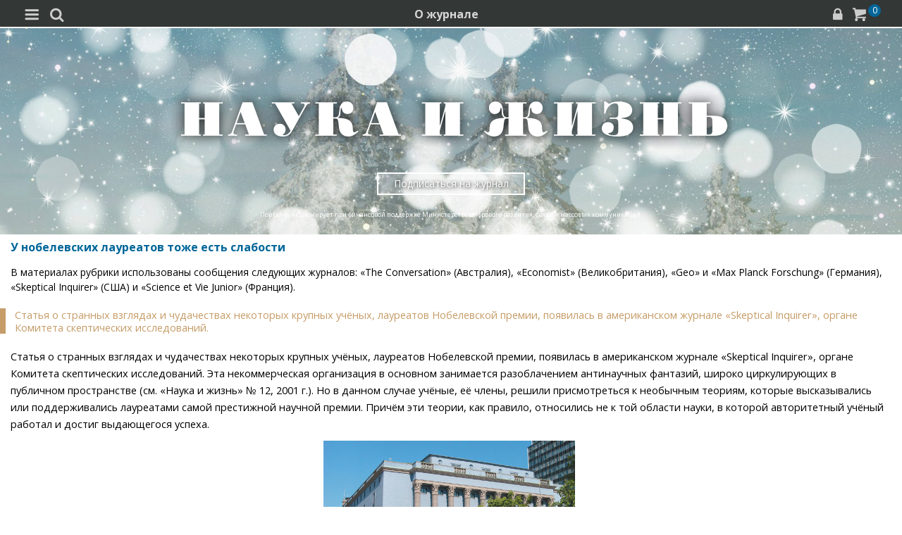

--- FILE ---
content_type: text/html; charset=utf-8
request_url: https://m.nkj.ru/archive/articles/39737/
body_size: 10456
content:
<!doctype html>
<html class="no-js" lang="ru" itemscope itemtype="http://schema.org/Product">
<head>
    <meta name="author" content="Редакция журнала Наука и жизнь">
    <title>У нобелевских лауреатов тоже есть слабости | Наука и жизнь</title>
    <meta http-equiv="Content-Type" content="text/html; charset=utf-8" />
<meta name="keywords" content="Наука, журнал, журнал Наука, новости, новости науки, история науки, наука образование, развитие науки, философия науки, российская наука, естественные науки, мировоззрение, физика, метод, биология, астрономия, история, современная наука, архив, научно-популярный, форум, техника, история техники, развитие техники, техника форум, математика forum, archive, интервью, история России, образование, школа" />
<meta name="description" content="Статья о странных взглядах и чудачествах некоторых крупных учёных, лауреатов Нобелевской премии..." />
<link href="/bitrix/templates/MOBILE/components/nkj/image.slider/swiper/style.css?15388133601803" type="text/css"  rel="stylesheet" />
<link href="/bitrix/templates/MOBILE/css/swiper.css?153860072511109" type="text/css"  rel="stylesheet" />
<link href="/bitrix/templates/MOBILE/components/bitrix/main.share/universal/style.css?15528377841542" type="text/css"  rel="stylesheet" />
<link href="/bitrix/components/nkj/issue.buy/templates/mobile/style.css?1647107351838" type="text/css"  rel="stylesheet" />
<link href="/bitrix/templates/MOBILE/css/gumby.css?1669996553186102" type="text/css"  data-template-style="true"  rel="stylesheet" />
<link href="/bitrix/templates/MOBILE/css/styles.css?165385531416996" type="text/css"  data-template-style="true"  rel="stylesheet" />
<link href="/bitrix/templates/MOBILE/css/pushy.css?15146281042834" type="text/css"  data-template-style="true"  rel="stylesheet" />
<link href="/bitrix/templates/MOBILE/css/slick-theme.css?15146281043294" type="text/css"  data-template-style="true"  rel="stylesheet" />
<link href="/bitrix/templates/MOBILE/css/slick.css?15146281041767" type="text/css"  data-template-style="true"  rel="stylesheet" />
<link href="/bitrix/templates/MOBILE/components/bitrix/sale.basket.basket.line/line/style.css?15146281048385" type="text/css"  data-template-style="true"  rel="stylesheet" />
<link href="/bitrix/components/nkj/cookies/templates/mobile/style.css?1608914084338" type="text/css"  data-template-style="true"  rel="stylesheet" />
<link href="/bitrix/templates/MOBILE/styles.css?16538332629402" type="text/css"  data-template-style="true"  rel="stylesheet" />
<link href="/bitrix/templates/MOBILE/template_styles.css?17321880231148" type="text/css"  data-template-style="true"  rel="stylesheet" />
<script>if(!window.BX)window.BX={};if(!window.BX.message)window.BX.message=function(mess){if(typeof mess==='object'){for(let i in mess) {BX.message[i]=mess[i];} return true;}};</script>
<script>(window.BX||top.BX).message({'JS_CORE_LOADING':'Загрузка...','JS_CORE_NO_DATA':'- Нет данных -','JS_CORE_WINDOW_CLOSE':'Закрыть','JS_CORE_WINDOW_EXPAND':'Развернуть','JS_CORE_WINDOW_NARROW':'Свернуть в окно','JS_CORE_WINDOW_SAVE':'Сохранить','JS_CORE_WINDOW_CANCEL':'Отменить','JS_CORE_WINDOW_CONTINUE':'Продолжить','JS_CORE_H':'ч','JS_CORE_M':'м','JS_CORE_S':'с','JSADM_AI_HIDE_EXTRA':'Скрыть лишние','JSADM_AI_ALL_NOTIF':'Показать все','JSADM_AUTH_REQ':'Требуется авторизация!','JS_CORE_WINDOW_AUTH':'Войти','JS_CORE_IMAGE_FULL':'Полный размер'});</script>

<script src="/bitrix/js/main/core/core.js?1707603960494198"></script>

<script>BX.Runtime.registerExtension({'name':'main.core','namespace':'BX','loaded':true});</script>
<script>BX.setJSList(['/bitrix/js/main/core/core_ajax.js','/bitrix/js/main/core/core_promise.js','/bitrix/js/main/polyfill/promise/js/promise.js','/bitrix/js/main/loadext/loadext.js','/bitrix/js/main/loadext/extension.js','/bitrix/js/main/polyfill/promise/js/promise.js','/bitrix/js/main/polyfill/find/js/find.js','/bitrix/js/main/polyfill/includes/js/includes.js','/bitrix/js/main/polyfill/matches/js/matches.js','/bitrix/js/ui/polyfill/closest/js/closest.js','/bitrix/js/main/polyfill/fill/main.polyfill.fill.js','/bitrix/js/main/polyfill/find/js/find.js','/bitrix/js/main/polyfill/matches/js/matches.js','/bitrix/js/main/polyfill/core/dist/polyfill.bundle.js','/bitrix/js/main/core/core.js','/bitrix/js/main/polyfill/intersectionobserver/js/intersectionobserver.js','/bitrix/js/main/lazyload/dist/lazyload.bundle.js','/bitrix/js/main/polyfill/core/dist/polyfill.bundle.js','/bitrix/js/main/parambag/dist/parambag.bundle.js']);
</script>
<script>(window.BX||top.BX).message({'LANGUAGE_ID':'ru','FORMAT_DATE':'DD.MM.YYYY','FORMAT_DATETIME':'DD.MM.YYYY HH:MI:SS','COOKIE_PREFIX':'nkj','SERVER_TZ_OFFSET':'10800','UTF_MODE':'Y','SITE_ID':'ru','SITE_DIR':'/','USER_ID':'','SERVER_TIME':'1769539041','USER_TZ_OFFSET':'0','USER_TZ_AUTO':'Y','bitrix_sessid':'064612c01ca95b4c815c989ceac8dd96'});</script>


<script type="text/javascript">if (Intl && Intl.DateTimeFormat) document.cookie="nkj_TZ="+Intl.DateTimeFormat().resolvedOptions().timeZone+"; path=/; expires=Fri, 01 Jan 2027 00:00:00 +0300";</script>
<meta property="og:title" content="У нобелевских лауреатов тоже есть слабости" />
<meta property="og:type" content="article" />
<meta property="og:url" content="https://www.nkj.ru/archive/articles/39737/" />
<meta property="og:image" content="http://www.nkj.ru/upload/iblock/cc7/cc73e16cbb8710616bfbd030de06982e.jpg" />



<script src="/bitrix/templates/MOBILE/js/vendor/jquery-1.11.1.min.js?151462810495786"></script>
<script src="/bitrix/templates/MOBILE/js/slick.min.js?151462810440066"></script>
<script src="/bitrix/templates/MOBILE/js/main.js?15146281041199"></script>
<script src="/bitrix/templates/MOBILE/script.js?16963461253500"></script>
<script src="/bitrix/templates/MOBILE/js/pushy.min.js?15146281041167"></script>
<script src="/bitrix/templates/MOBILE/components/bitrix/sale.basket.basket.line/line/script.js?15146281044656"></script>
<script src="/bitrix/templates/MOBILE/js/swiper.min.js?1538600587124672"></script>
<script type="text/javascript">var _ba = _ba || []; _ba.push(["aid", "c5886eb7d620f828ff1bd06338ebf33a"]); _ba.push(["host", "m.nkj.ru"]); (function() {var ba = document.createElement("script"); ba.type = "text/javascript"; ba.async = true;ba.src = (document.location.protocol == "https:" ? "https://" : "http://") + "bitrix.info/ba.js";var s = document.getElementsByTagName("script")[0];s.parentNode.insertBefore(ba, s);})();</script>
<script>new Image().src='https://nkj.ru/bitrix/spread.php?s=bmtqX0dVRVNUX0lEATIxNDU1MDQyMAExODAwNjQzMDQxAS8BAQECbmtqX0xBU1RfVklTSVQBMjcuMDEuMjAyNiAyMTozNzoyMQExODAwNjQzMDQxAS8BAQEC&k=3fb7da96f62ebfdfc7f2ed847a297037';
</script>


    <link rel="alternate" type="application/rss+xml" title="RSS" href="https://www.nkj.ru/rss/">    
    <meta http-equiv="X-UA-Compatible" content="IE=edge,chrome=1">
    <meta name="viewport" content="width=device-width, initial-scale=1.0">
                <link rel="stylesheet" href="/bitrix/templates/MOBILE/css/media.css" media="only screen and (min-width:640px)">
                        
     
         
     
     
     
    <link rel="shortcut icon" href="/bitrix/templates/MOBILE/img/favicon.ico">
    <link rel="canonical" href="https://www.nkj.ru/archive/articles/39737/">
    <script src="https://www.googletagmanager.com/gtag/js?id=UA-32767648-1" async></script>
    <script>
    // Google Analytics
    window.dataLayer = window.dataLayer || [];
    function gtag(){dataLayer.push(arguments);}
    gtag('js', new Date());
    gtag('config', 'UA-32767648-1', { 'anonymize_ip': true });
    </script>
    <script async src="https://widget.svk-native.ru/js/loader.js"></script>
</head>
<body>
		<nav class="pushy pushy-left menu">
        
<ul>
	<li class=""><a href="/">Главная</a></li>
	<li class="active"><a href="/archive/">Архив номеров</a></li>
	<li class=""><a href="/shop/">Магазин</a></li>
	<li class=""><a href="/shop/842/">Подписка</a></li>
	<li class="active"><a href="/">  </a></li>
	<li class=""><a href="/news/">Новости</a></li>
	<li class=""><a href="/info/">События</a></li>
	<li class=""><a href="/special/mir/">Ускользающий мир</a></li>
	<li class=""><a href="/facts/">Факт дня</a></li>
	<li class=""><a href="/open/">Открытый формат</a></li>
	<li class=""><a href="/shop/library/">Библиотеки</a></li>
	<li class=""><a href="/prtnews/">Новости партнеров</a></li>
	<li class=""><a href="/special/">Спецпроекты</a></li>
	<li class=""><a href="/advert/">Реклама</a></li>
</ul>
        
            <p>№01 Январь 2026</p>
            <ul class="tiles">
                <li><a href="/archive/1140/57483/"><img src="/upload/resize_cache/iblock/66b/150_400_1/4yyjhiid5uhj3gyhv6y6e11i7w04wu1o.jpg" /></a></li>
            </ul>
            <a href="/shop/842/"><div class="full-version">Подписаться</div></a>
            <div onclick="basket_add(57479, function(){ $('#msg_basket_added_right').show();} ); return false;" class="full-version">Купить PDF</div>
            <a href="#"><div data-id="57484" class="full-version buy_item">Купить журнал</div></a>
            <div style="display: none;" id="msg_basket_added_right">
                <p style="text-align: center;">Журнал добавлен в корзину.</p>
                <a href="/shop/order.php">
                    <div class="full-version">Оформить заказ</div>
                </a>
            </div>
            	</nav>
	<div class="site-overlay"></div>
	<div id="container">
		<div class="top-menu">
			<div class="top-menu-left-items">
				<div class="menu-button menu-btn"><i class="demo-icon icon-menu-1">&#xe805;</i></div>
				<i class="demo-icon icon-search">&#xe802;</i>
				<div class="search-input"></div>
			</div>
			<div class="about-magazine"><a href="/magazine/">О журнале</a></div>
			<div class="lock-basket">
                					<a href="/in.php?backurl=/archive/articles/39737/index.php"><i class="demo-icon icon-lock">&#xe800;</i></a>
                					<a href="/personal/basket/"><i class="demo-icon icon-basket">&#xe803;</i><span class="count">
                        0</span></a>
			</div>
		</div>


	<div class="advert">
		<!-- R-100363-10 Яндекс.RTB-блок  -->
		<div id="yandex_ad_R-A-100363-10"></div>
		<script type="text/javascript">
			(function(w, d, n, s, t) {
				w[n] = w[n] || [];
				w[n].push(function() {
					Ya.Context.AdvManager.render({
						blockId: "R-A-100363-10",
						renderTo: "yandex_ad_R-A-100363-10",
						async: true
					});
				});
			})(this, this.document, "yandexContextAsyncCallbacks");
		</script>
	</div>
       

                    <div class="top-banner" style="background: url('/upload/iblock/2cd/2cdd6f650722ec1a55e6934f91750a34.jpg') no-repeat; background-size: cover; padding: 80px 0 10px 0;">
                <div class="row text-center">
                                            <a href="/" style="font-size: inherit"><img src="/bitrix/templates/MOBILE/img/logo_big.png" /></a>
                                        <div class="arrange" style="background-color: rgba(255,255,255,0.25);"><a style="color: #FFF;" href="/shop/842/">Подписаться на журнал</a></div>
					<p>Портал функционирует при финансовой поддержке Министерства цифрового развития, связи и массовых коммуникаций.</p>                 </div>
            </div>
		                            <div class="main" id="main_div">

<article class="news-detail catalog-element" itemscope itemtype="http://schema.org/Article">
	<header>
		<h6>У нобелевских лауреатов тоже есть слабости</h6>
		<p class="autor">В материалах рубрики использованы сообщения следующих журналов: «The Conversation» (Австралия), «Economist» (Великобритания), «Geo» и «Max Planck Forschung» (Германия), «Skeptical Inquirer» (США) и «Science et Vie Junior» (Франция).</p>
	</header>
		<meta itemprop="image" content="/upload/iblock/cc7/cc73e16cbb8710616bfbd030de06982e.jpg" />

		<main>
			<p class="news-quote" itemprop="description">Статья о странных взглядах и чудачествах некоторых крупных учёных, лауреатов Нобелевской премии, появилась в американском журнале «Skeptical Inquirer», органе Комитета скептических исследований.</p>
			<div>Статья о странных взглядах и чудачествах некоторых крупных учёных, лауреатов Нобелевской премии, появилась в американском журнале «Skeptical Inquirer», органе Комитета скептических исследований. Эта некоммерческая организация в основном занимается разоблачением антинаучных фантазий, широко циркулирующих в публичном пространстве (см. «Наука и жизнь» № 12, 2001 г.). Но в данном случае учёные, её члены, решили присмотреться к необычным теориям, которые высказывались или поддерживались лауреатами самой престижной научной премии. Причём эти теории, как правило, относились не к той области науки, в которой авторитетный учёный работал и достиг выдающегося успеха. </div>
<p><div id="image_slider_9b3e" class="image-slider swiper-container">
	<div class="swiper-wrapper">
		<div class="swiper-slide">
			<div class="figure-placeholder" style="background-image: url(/upload/iblock/cc7/cc73e16cbb8710616bfbd030de06982e.jpg)"></div>
		</div><div class="swiper-slide">
			<div class="figure-caption">Концертный зал в Стокгольме был построен в 1926 году для Королевского филармонического оркестра. Здесь ежегодно происходит церемония вручения Нобелевских премий. Фото: Jonas Bergsten/Wikimedia Commons/CC 0.<div class="fullscreen-link">
				<a href="/upload/iblock/cc7/cc73e16cbb8710616bfbd030de06982e.jpg" target="_blank"><img src="[data-uri]" style="width: 16px; height: 16px; margin-top: 4px"></a>
			</div></div>
		</div>
	</div>
	<div class="swiper-button-prev"></div>
	<div class="swiper-button-next"></div>
</div>
<script>
window.imageSwiper_9b3e = new Swiper('#image_slider_9b3e', {
	speed: 400,
	spaceBetween: 0,
	watchOverflow: true,
	loop: false,
	slidesPerView: 1,
	slidesPerColumn: 2,
	navigation: {
		nextEl: '#image_slider_9b3e .swiper-button-next',
		prevEl: '#image_slider_9b3e .swiper-button-prev',
	},
	pagination: {
		el: '#image_slider_9b3e .swiper-pagination',
		type: 'bullets',
		clickable: true
	},    
	on: {
		slideChange: function () {
			var i = this.slides[this.realIndex*2].querySelector('.figure-placeholder');
			var link = this.el.querySelector('.fullscreen-link a');
			if (i && i.dataset.fullsizeUrl != '' && link)
				link.href = i.dataset.fullsizeUrl;
		},
	}   
});
</script><p>				<p>Какие теории можно считать «необычными»? Авторы статьи выделили три группы. </p>
				<p>А) Теории, которые выглядят крайне маловероятными в свете современной науки. </p>
				<p>Б) Отвергаемые практически всеми специалистами в данной области. </p>
				<p>В) Основанные на неподтверждённых, непроверенных другими авторами или единичных фактах.</p>
				<p>По этим критериям они рассмотрели взгляды нескольких известных учёных мирового масштаба, лауреатов Нобелевской премии...</p>            <div style="float: right">
	<ul class="main-share">
		<li class="main-share-icon">
	<a
		href="http://twitter.com/home/?status=https%3A%2F%2Fm.nkj.ru%2Farchive%2Farticles%2F39737%2F+%D0%A3+%D0%BD%D0%BE%D0%B1%D0%B5%D0%BB%D0%B5%D0%B2%D1%81%D0%BA%D0%B8%D1%85+%D0%BB%D0%B0%D1%83%D1%80%D0%B5%D0%B0%D1%82%D0%BE%D0%B2+%D1%82%D0%BE%D0%B6%D0%B5+%D0%B5%D1%81%D1%82%D1%8C+%D1%81%D0%BB%D0%B0%D0%B1%D0%BE%D1%81%D1%82%D0%B8"
		onclick="window.open(this.href,'','toolbar=0,status=0,width=711,height=437');return false;"
		target="_blank"
		class="main-share-twitter"
		rel="nofollow"
		title="Twitter"
	></a>
</li><li class="main-share-icon">
<a
	href="http://vkontakte.ru/share.php?url=https%3A%2F%2Fm.nkj.ru%2Farchive%2Farticles%2F39737%2F&title=%D0%A3+%D0%BD%D0%BE%D0%B1%D0%B5%D0%BB%D0%B5%D0%B2%D1%81%D0%BA%D0%B8%D1%85+%D0%BB%D0%B0%D1%83%D1%80%D0%B5%D0%B0%D1%82%D0%BE%D0%B2+%D1%82%D0%BE%D0%B6%D0%B5+%D0%B5%D1%81%D1%82%D1%8C+%D1%81%D0%BB%D0%B0%D0%B1%D0%BE%D1%81%D1%82%D0%B8"
	onclick="window.open(this.href,'','toolbar=0,status=0,width=626,height=436');return false;"
	target="_blank"
	class="main-share-vk"
	rel="nofollow"
	title="ВКонтакте"
></a>
</li>	</ul>
	            </div>
			<p class="clear">&nbsp;</p>
			<div class="partial_hint">
				<p class="text">Продолжение статьи читайте в номере журнала</p>
			</div>
	<div class="issue-buy-container">
		<a rel="nofollow" href="/shop/773/" onclick="basket_add_popup(39727, false); return false;">
			<div class="item pdf">Купить PDF за <span class="price">150</span> р</div>
		</a>
		<a class="subscribe" href="/shop/842/">
			<div class="item">Оформить подписку</div>
		</a>
	</div>
			<div class="cover_up" style="text-align:center;margin-top:10px;">
				<a href="/archive/1071/39731/">
					<img src="/upload/iblock/689/68951711c726e0a73bada70dca90a81c.jpg" alt="Обложка журнала «Наука и жизнь» №11 за 2020 г." title="Перейти к оглавлению" width="162" height="256" /><br/>
					<time class="issue-time" datetime="2020-11">№11, 2020</time>
				</a>
			</div>
			</main>

			<div>
						</div>


</article>
<script type="text/javascript" data-key="cac8ec2e0e8d39ca1612df964d942c01">
    (function(w, a) {
        (w[a] = w[a] || []).push({
            'script_key': 'cac8ec2e0e8d39ca1612df964d942c01',
            'settings': {
                'w': 18111,
                'sid': 11267,
                'type': 'lenta',
            }
        });
        window['_SVKNativeLoader'].initWidgets();
    })(window, NkjOpts.isRektechEnabled() ? '_svk_native_widgets' : '_svk_disabled');
</script>

<div style="clear: both;"></div>

    </div>
    <div class="footer">
        <div class="footer-menu">
            
<ul>
	<li class=""><a href="/about/">О проекте</a></li>
	<li class=""><a href="/advert/">Реклама</a></li>
	<li class="active"><a href="/archive/">Архив</a></li>
</ul>
        </div>
        <div class="footer-content">
            <div class="full-version-area">
                <a href="http://www.nkj.ru/archive/articles/39737/index.php?mobile=N&ELEMENT_ID=39737">
                    <div class="full-version">Полная версия</div>
                </a>
            </div>
            <a class="contact-inform" href="/about/">Контактная информация</a>
            <ul class="footer-smm-mobile">
						<li><a href="https://vk.com/public30698831" target="_blank"><img width="32" height="32" src="/bitrix/templates/MOBILE/img/vkontakte3.png" /></a></li>
						<li><a href="https://twitter.com/naukaizhizn" target="_blank"><img width="32" height="32" src="/bitrix/templates/MOBILE/img/twitter3.png" /></a></li>
						<li><a href="https://dzen.ru/nkj" target="_blank"><img width="32" height="32" src="/bitrix/templates/MOBILE/img/zen.png" /></a></li>
						<li><a href="https://ok.ru/group/52837335433288" target="_blank"><img width="32" height="32" src="/bitrix/templates/MOBILE/img/odnolassniki2.png" /></a></li>
						<li><a href="https://telegram.me/scienceandlife" target="_blank"><img width="32" height="32" src="/bitrix/templates/MOBILE/img/telegram.png" /></a></li>
            </ul>
            <p>Все материалы сайта принадлежат редакции<br> журнала «Наука и жизнь»</p>
            <div class="footer-hr"></div>
<noindex>
    <div style="text-align:center">
    <!-- Yandex -->
    <a href="https://webmaster.yandex.ru/siteinfo/?site=https://www.nkj.ru"><img width="88" height="31" alt="ИКС Яндекс" border="0" src="https://yandex.ru/cycounter?https://www.nkj.ru&theme=light&lang=ru"/></a>
    <!--LiveInternet counter-->
    <span id="_live_internet"></span>
    <!-- Rating@Mail.ru logo -->
    <a href="http://top.mail.ru/jump?from=1829300"> <img src="//top-fwz1.mail.ru/counter?id=1829300;t=479;l=1"
    style="border:0;" height="31" width="88" alt="Рейтинг@Mail.ru" /></a>
    <!-- Rambler's Top 100 -->
    <span id="top100nkj_counter"></span>
    <noscript><div><img src="https://mc.yandex.ru/watch/22120951" style="position:absolute; left:-9999px;" alt="" /></div></noscript>
    <noscript><div style="position:absolute;left:-10000px;"><img src="//top-fwz1.mail.ru/counter?id=1829300;js=na" style="border:0;" height="1" width="1" alt="Рейтинг@Mail.ru" />
    </div></noscript>
</div>
</noindex>
									<p class="federal">На портале применяются <a href="/about/rektech/">рекомендательные технологии</a>. Продолжая пользоваться порталом вы соглашаетесь с их использоавнием.</p>
            <p class="ktc">Поддержка и развитие сайта – <a href="http://ktc.bz/" target="_blank">KTC Digital Production</a></p>
        </div>

    </div>
    <div class="modal" id="search">
        <span class="close"></span>
        <div class="clearfix"></div>
        <div class="search-form">
            <form action="/search/" method="get" >
                <input type="text" id="myinputbox" placeholder="Поиск..." name="q">
            </form>
        </div>    
    </div>
</div>
<div class="cookies-usage" id="cookies-popup">
	<p>Портал журнала «Наука и жизнь» использует файлы cookie и рекомендательные технологии.
	Продолжая пользоваться порталом, вы соглашаетесь с хранением и использованием
	порталом и партнёрскими сайтами файлов cookie и рекомендательных технологий на вашем устройстве.
	<a href="/about/cookies">Подробнее</a>
	</p>
	<button class="btn btn-lg" onclick="NkjOpts.acceptCookies()">Понятно, спасибо</button>
</div><div class="basket_info">
    <h3>Товар добавлен в <a href="/personal/basket/">корзину</a></h3>
    <a href="/shop/order.php" class="all-news">Оформить заказ</a>
    <p>или <span class="close_a">продолжить покупки</span></p>
</div>    

<script type="text/javascript" data-pagespeed-no-defer>
// Yandex.Metrika counter
(function (d, w, c) {
    (w[c] = w[c] || []).push(function() {
        try {
            w.yaCounter22120951 = new Ya.Metrika2({id:22120951,
                    webvisor:!(false || navigator.doNotTrack || navigator.msDoNotTrack || window.doNotTrack),
                    clickmap:true,
                    trackLinks:true,
                    accurateTrackBounce:true});
        } catch(e) {  }
    });
})(document, window, "yandex_metrika_callbacks2");

    // LiveInternet counter
    (function(d, id, s, a, i) {
        i = d.createElement('img');
        i.src = "//counter.yadro.ru/hit?t11.6;r" + escape(d.referrer) + (( typeof (s) == "undefined") ? "" : ";s" + s.width + "*" + s.height + "*" + (s.colorDepth ? s.colorDepth : s.pixelDepth)) + ";u" + escape(d.URL) + ";" + Math.random();
        i.alt = '';
        i.title = 'LiveInternet: показано число просмотров за 24 часа, посетителей за 24 часа и за сегодня';
        i.width = 88;
        i.height = 31;
        a = d.createElement('a');
        a.href = 'http://www.liveinternet.ru/click';
        a.target = '_blank';
        a.appendChild(i);
        d.getElementById(id).appendChild(a);
    })(document, '_live_internet', screen);

    //Rating@Mail.ru counter
    var _tmr = _tmr || [];
    _tmr.push({id: "1829300", type: "pageView", start: (new Date()).getTime()});
    _tmr.push({id: "3335041", type: "pageView", start: (new Date()).getTime()});

    //Rambler's Top 100
    var _top100q = _top100q || [];

    _top100q.push(["setAccount", "956805"]);
    _top100q.push(["trackPageviewByLogo", document.getElementById("top100nkj_counter")]);


    var inscript = function(d, s, id, src) {
        var b = d.getElementsByTagName('body')[0];
        if (''!=id && d.getElementById(id)) return;
        var js = d.createElement(s); if (''!=id) js.id = id; js.src = src; js.async = true;
        var f = function(){ b.insertBefore(js, b.childNodes[0]); };
        if (window.opera == "[object Opera]") {
            d.addEventListener("DOMContentLoaded", f, false);
        } else { f(); }
    }
	document.addEventListener('DOMContentLoaded', function(){
		window.setTimeout(function(){
			inscript(document, 'script', 'gplus-js', 'https://apis.google.com/js/plusone.js' );
			inscript(document, 'script', 'twitter-wjs', 'https://platform.twitter.com/widgets.js');
			inscript(document, 'script', 'vk_api_js', 'https://vk.com/js/api/openapi.js');
		}, 4000);
	});
	inscript(document, 'script', '', 'https://st.top100.ru/top100/top100.js');
	inscript(document, 'script', 'tmr-code', 'https://top-fwz1.mail.ru/js/code.js');
	inscript(document, 'script', '', 'https://an.yandex.ru/system/context.js');
	inscript(document, 'script', '', 'https://mc.yandex.ru/metrika/tag.js');
</script>
</body>
</html>

--- FILE ---
content_type: text/css
request_url: https://m.nkj.ru/bitrix/templates/MOBILE/styles.css?16538332629402
body_size: 2947
content:
ul.footer-smm-mobile li{
	display: inline-block;
    padding: 0 3px;}

.img-polaroid{
    border-radius: 50%;
}
.all-news.item{
    display: block;
}
.fb-like > span {
    margin-bottom: 4px;
}
#select_year-button, #select_year_shop-button{
    position: relative;    
}
#select_year, #select_year_shop{
    position: absolute;
    left: 0px;
    top: 0px;
    width: 100%;
    height: 100%;
    opacity: 0;    
}
.ui-loader{
    display: none;
}
.auth input[type="password"] {
    border: 1px solid #DDD;
    width: 230px;
    border-radius: 4px;
    padding-left: 10px;
    line-height: 25px;
    margin-bottom: 10px;
}
#basketForm .quant span{
    cursor: pointer;
}

.marg-img .left {margin-bottom: 15px;}
.carousel-caption {
    font-style: italic;
    font-size: 14px;
    padding: 10px;
}

font.errortext
{
    color:red;
}
font.notetext
{
    color:green;
}
.errors-holder {
    margin-top: 30px;
}


/* New Year Teaser */
/*.teaser:before{*/
    /*content: '';*/
    /*display: block;*/
    /*position: absolute;*/
    /*background: url(http://nkj.ru/2016/podpiska.png) 0 0 no-repeat;*/
    /*width:268px;*/
    /*height:262px;*/
    /*bottom: 0;*/
    /*left: 0;*/
/*}*/

/*.teaser_top.inner .teaser:before {*/
    /*left: -262px;*/
/*}*/

.teaser_top{
    background-color: rgba(0,0,0,.53);
}

.teaser {
    /*height: 101px;*/

    color: #fff;
    font-family: "NotoSans", sans-serif;
    font-weight: normal;
    position: relative;

    text-align: center;
    display: block;
    padding: 10px 0;
}

/*.teaser_top.inner .teaser{*/
    /*padding: 0;*/
/*}*/

.teaser .title{
    font-weight: bold;
    display: block;
    margin-bottom: 5px;
    margin-top: 5px;
}
.btn {
    padding: 3px 6px !important;
}
.teaser .link{
    display: inline-block;
    color: #fff;
}

.teaser a.link{
    text-decoration: underline;
}

.teaser a.link:hover{
    text-decoration: none;
}

div.portal.teasered {
    padding-left: 295px;
}
#nkj_reg_form input[type='text'], #nkj_reg_form input[type='password'] {
    display: block;
    width: 100%;
    font-size: 16px;
    height: 38px;
    margin: 0;
    padding: 0 4px;
    border: 1px solid #CCD5DB;
    border-radius: 2px;
    background: #f8fafc;
    outline: none;
    -webkit-box-sizing: border-box;
    -moz-box-sizing: border-box;
    box-sizing: border-box;
    margin-bottom: 10px;
}
#nkj_reg_form input[type='submit'] {
    outline: 0;
    background-color: #1485ce;
    border-color: #1485ce;
    color: #FFF;
    border: none;
    border-radius: 7px;
    padding: 5px;
    width: 100%;
    margin-bottom: 10px;
    font-weight: bold;
    font-size: 16px;
}
#nkj_reg_form form label {
    margin-bottom: 3px;
}
.full-version-area {
    text-align: center;
}
.full-version-area a {
    display: inline-block;
}
.sale_order_full_table input[type="submit"] {
    background: #337ab7;
    line-height: 31px;
    color: #fff;
    border-color: #337ab7;
}
#bx-soa-paysystem .pull-left {
    display: none;
}
.bx-sls .bx-ui-sls-container {
    min-height: 32px;
}
.dropdown-block .bx-ui-sls-pane {
    top: 35px !important;
    bottom: auto !important;
}
#bx-soa-delivery .bx-soa-pp-list-description a {
    text-decoration: underline;
    font-weight: bold;
    font-size: 15px;
}
.selectPvzErrorTrigger {
    text-decoration: underline;
    font-weight: bold;
    font-size: 15px;
}
.old_price {
    display: inline-block;
    white-space: nowrap;
    text-decoration: line-through;
    color: #B8B8B8;
    font-size: 20px;
}
.main-item .sub-p .old_price {
    font-size: 14px;
    margin-left: 4px;
}
.jurnal-table {
    display: flex;
    flex-wrap: wrap;
    justify-content: space-around;
}
.jurnal-table .main-item {
    width: 32%;
    margin: 0 0 30px 0;
    min-width: 109px;
}
.jurnal-table .main-item .format-img {
    margin-bottom: 2px;
}
.jurnal-table .main-item .sub-p {
    width: auto;
}
.jurnal-table .main-item .price {
    font-weight: bold;
    font-size: 16px;
}
.jurnal-list .head-part {
    display: flex;
    flex-wrap: wrap;
    align-items: center;
}
.jurnal-list .head-part .left {
    width: 65%;
    margin: 0;
}
.jurnal-list .head-part .right {
    width: 35%;
    text-align: right;
    margin-bottom: 0px;
}
#select_year_shop_ajax-button {
    position: relative;
    border: 4px solid #3399ff;
    background: none;
    text-align: center;
    color: #000;
    min-width: 75px;
    font-weight: bold;
    font-size: 12px;
    cursor: pointer;
    transition: all .3s linear;
    width: 87%;
    margin-left: 13%;
}
#select_year_shop_ajax {
    position: absolute;
    left: 0px;
    top: 0px;
    width: 100%;
    height: 100%;
    opacity: 0;
}
.jurnal-list .ui-select {
    display: inline-block;
    width: 100%;
}
@media only screen and (max-width: 462px) {


}
i.icon-arrow-right:before {
    content: none;
}
.head-part h3 {
    font-size: 19px;
}
.jurnal-table .buy_item {
    margin: 10px 0 0 0;
    text-align: center;
    display: block;
}
.jurnal-table .buy_item .item {
    color: #555;
    border-radius: 4px;
    border: 1px solid #ccc;
    background-image: -moz-linear-gradient(top,#fff,#e6e6e6);
    background-image: -webkit-gradient(linear,0 0,0 100%,from(#fff),to(#e6e6e6));
    background-image: -webkit-linear-gradient(top,#fff,#e6e6e6);
    background-image: -o-linear-gradient(top,#fff,#e6e6e6);
    background-image: linear-gradient(to bottom,#fff,#e6e6e6);
    width: 104px;
    height: 26px;
    line-height: 26px;
    font-size: 12px;
    margin: 0;
    display: inline-block;
}
.arkhive-back-button {
    padding: 5px 14px;
    background-color: #fff;
    border: 1px solid #ddd;
    -webkit-border-radius: 15px;
    -moz-border-radius: 15px;
    border-radius: 15px;
    margin-bottom: 10px;
    display: inline-block;
}
.button-buy-container {
    text-align: center;
    margin-bottom: 20px;
}
.button-buy-container .all-news.item {
    display: inline-block;
    padding: 0px 14px;
    width: auto;
    margin: 0px;
}
.button-buy-container .all-news.item.pdf {
    margin-bottom: 15px;
}
.button-buy-container .all-news.item.paper {
    border: 4px solid #58b53e;
}
.button-buy-container .all-news.item .price {
    color: red;
    font-size: 16px;
}
.picture_container.not-can-buy {
    position: relative;
    display: block;

}
.not-can-buy .not-can-buy-mess {
    position: absolute;
    top: 0;
    bottom: 0;
    left: 0;
    right: 0;
    background: #000;
    opacity: 0.8;
    font-size: 18px;
    color: #fff;
    font-weight: bold;
    padding: 20px;
    line-height: 24px;
}
.personal-menu {
    margin-bottom: 20px;
    margin-left: -15px;
    margin-right: -20px;
}
.personal-menu nav {
    display: flex;
    list-style-type: none;
    margin: 0;
    justify-content: space-around;
    flex-direction: row;
    flex-wrap: wrap;
}
.personal-menu nav a {
    margin: 3px 0;
    width: -moz-available;
    /* width: -webkit-fill-available; */
    background: #f0f0f0;
    text-align: center;
    border-radius: 4px;
    color: #000;
    text-decoration: none;
    padding: 4px 6px;
    font-size: 12px;
}
.personal-menu nav a.selected {
    color: #fff;
    background: #3a3a3a;
}
.personal-menu nav a:hover {
    background: #d2d2d2;
}
.personal-menu .home {
    width: auto;
    padding: 4px 13px 2px 13px;
}

.home-icon {
    background: url('img/home-icon.svg');
    width: 15px;
    height: 15px;
    display: inline-block;
}
.personal-menu .selected .home-icon {
    background: url(img/home-white.png);
    width: 16px;
}
table.profile-table tr td:first-child {
    font-weight: normal;
    font-size: 13px;
}
table.profile-table tbody td, table tr td {
    padding: 10px 3px;
}
table.profile-table input[type="text"], table.profile-table input[type="password"]{
    background-color: #fff;
    border: 1px solid #ccc;
    box-shadow: inset 0 1px 1px rgba(0,0,0,0.075);
    border-radius: 4px;
    padding: 6px 6px;
}
table.subscribe-personal tr td:first-child {
    font-weight: normal;
}
.e-orders-personal .section .title {
    font-size: 18px;
}
.e-items {
    display: flex;
    margin-top: 25px;
    flex-wrap: wrap;
    justify-content: start;
}
.e-items .e-item {
    margin: 0px 4px 20px 4px;
    width: 47%;
}
.e-item .img {
    text-align: center;
}
.e-item .name {
    text-align: center;
}
.sale-profile-detail-form label {
    font-size: 14px;
}
.logout-icn {
    background: url(img/logout.png);
    width: 18px;
    height: 18px;
    display: inline-block;
    background-size: contain;
    margin-bottom: -1px;
}
.sale-order-detail-payment-options-methods-template form .btn {
    background: #70bb18;
    border-radius: 2px;
    border: none;
    margin: 5px 0px;
}
.sale-order-list-repeat-container {
    text-align: center;
}
.sale-order-list-cancel-container {
    text-align: center;
}
.bx-ss-icon {
	display: block;
    width: 35px;
    height: 35px;
    background-image: url(/bitrix/components/bitrix/socserv.auth.form/templates/flat/images/sprite.png);
    background-repeat: no-repeat;
    border-bottom: 0;
}
.bx-ss-icon.vkontakte {
	background-position: -616px 0;
}
.bx-ss-icon.odnoklassniki {
	background-position: -220px 0;
}
.bx-ss-icon.yandex {
	background-position: -132px 0;
}
.bx-auth-serv-icons {
    text-align: center;
}
.bx-auth-lbl {
    text-align: center;
}
.term-mess {
    font-size: 12px;
}
.about-magazine {margin-top: -1.5pt;text-align: center;}
.about-magazine a {color: #d6d6d6;font-size: 12pt;font-weight: bold}